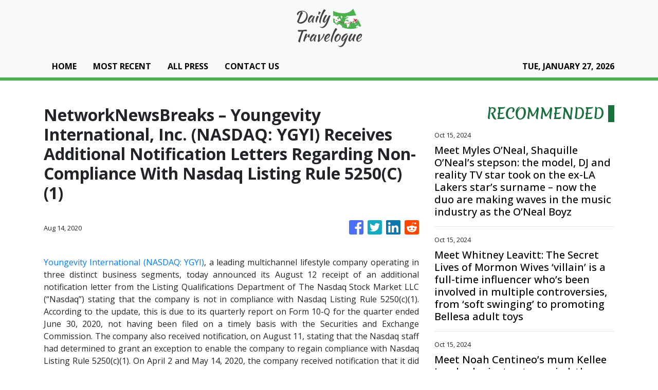

--- FILE ---
content_type: text/html
request_url: https://dailytravelogue.com/news/networknewsbreaks-youngevity-international-inc-nasdaq-ygyi-receives-additional-notification-letters-regarding-non-compliance-with-nasdaq-listing-rule-5250-c-1/242439
body_size: 655
content:
<!DOCTYPE html>
<html lang="en">
  <head>
    <meta charset="utf-8" />
    <title>Daily Travelogue - Rich Content For Budget Travelers</title>
    <base href="/" />
    <meta name="title" content="Daily Travelogue - Rich Content For Budget Travelers" />
    <meta
      name="description"
      content="Subscribe to our newsletter to get all the latest news updates to see our journey."
    />
    <meta name="viewport" content="width=device-width, initial-scale=1" />
    <link rel="icon" type="image/x-icon" href="favicon.ico" />

    
    <meta property="og:title" content="Daily Travelogue - Rich Content For Budget Travelers" />
    <meta
      property="og:description"
      content="Subscribe to our newsletter to get all the latest news updates to see our journey."
    />
    <meta property="og:image" content="assets/img/logo.png" />
    <meta property="article:publisher" content="Daily Travelogue" />
    <meta property="article:author" content="Daily Travelogue" />
    <meta property="twitter:card" content="summary" />
    <meta property="twitter:title" content="Daily Travelogue - Rich Content For Budget Travelers" />
    <meta
      property="twitter:description"
      content="Subscribe to our newsletter to get all the latest news updates to see our journey."
    />
    <meta property="twitter:image" content="assets/img/logo.png" />

    <!-- Google Analytics -->
    <script>
      (function (i, s, o, g, r, a, m) {
        i['GoogleAnalyticsObject'] = r;
        (i[r] =
          i[r] ||
          function () {
            (i[r].q = i[r].q || []).push(arguments);
          }),
          (i[r].l = 1 * new Date());
        (a = s.createElement(o)), (m = s.getElementsByTagName(o)[0]);
        a.async = 1;
        a.src = g;
        m.parentNode.insertBefore(a, m);
      })(window, document, 'script', 'https://www.google-analytics.com/analytics.js', 'ga');
      ga('create', 'UA-93857607-44', 'auto');
      ga('send', 'pageview');
    </script>
  <link rel="stylesheet" href="styles.8f89993722ad966d8c62.css"></head>
  <body>
    <app-root></app-root>
  <script src="runtime-es2015.66e1cc90cda22dd3c795.js" type="module"></script><script src="runtime-es5.66e1cc90cda22dd3c795.js" nomodule defer></script><script src="polyfills-es5.341d48ffc88eaeae911d.js" nomodule defer></script><script src="polyfills-es2015.95bb65e853d2781ac3bd.js" type="module"></script><script src="scripts.42798d122d276276a555.js" defer></script><script src="main-es2015.88a5e1121b7fa8a98697.js" type="module"></script><script src="main-es5.88a5e1121b7fa8a98697.js" nomodule defer></script></body>
</html>
